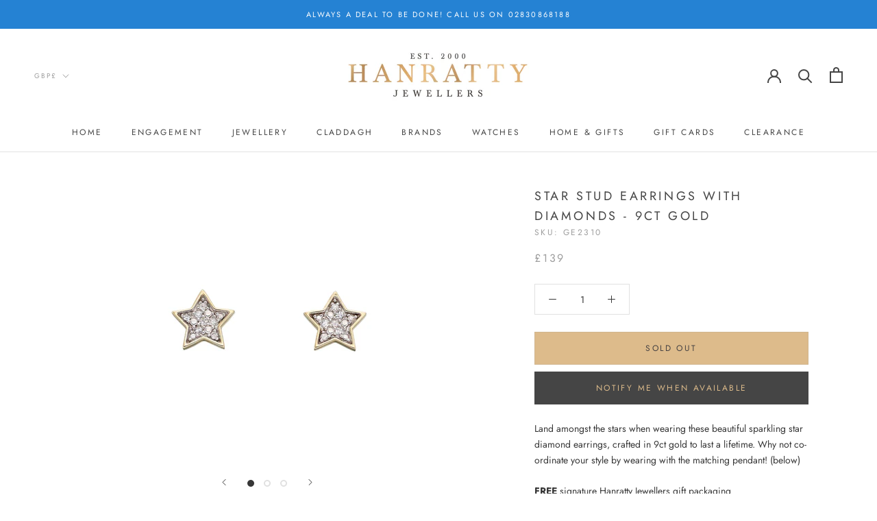

--- FILE ---
content_type: text/javascript
request_url: https://www.hanrattyjewellers.com/cdn/shop/t/6/assets/custom.js?v=183944157590872491501597493749
body_size: -678
content:
//# sourceMappingURL=/cdn/shop/t/6/assets/custom.js.map?v=183944157590872491501597493749


--- FILE ---
content_type: text/javascript
request_url: https://www.hanrattyjewellers.com/cdn/shop/t/6/assets/size-chart-data.js?v=180451979419034874761622223631
body_size: 451
content:
AVADA_SC.campaigns=[{id:"29FDlQfemZzKdW87qkKN",shopId:"iw8l1JEbtKXGrUDvUFOu",priority:0,click:0,status:!0,createdAt:"2021-05-28T17:40:30.230Z",displayType:"MANUAL",conditions:{type:"ALL",conditions:[{operation:"CONTAINS",value:"",type:"TITLE"}]},name:"My First Campaign",contentConfigs:[{value:'<p style="margin: 0px 0px 1em; line-height: 1.4; color: rgb(0, 0, 0); font-family: &quot;Helvetica Neue&quot;, Helvetica, Arial, sans-serif; font-size: 15px; font-style: normal; font-variant-ligatures: normal; font-variant-caps: normal; font-weight: 400; letter-spacing: normal; orphans: 2; text-align: start; text-indent: 0px; text-transform: none; white-space: normal; widows: 2; word-spacing: 0px; -webkit-text-stroke-width: 0px; text-decoration-thickness: initial; text-decoration-style: initial; text-decoration-color: initial;">If you\u2019re unsure of your ring size or purchasing for someone else, you can purchase your preferred ring and we can resize your ring on one occasion free of charge. Here are some helpful ways for finding your ring size: -<span>&nbsp;</span><a href="https://www.hanrattyjewellers.com/pages/ring-size-guide">Our Ring Size Guide</a><span>&nbsp;</span>- is based on the Alphabet in sizes F to Z+9. To help you find the right ring size this table shows the circumference of each UK ring size equivalent to EU sizes.</p><p style="margin: 0px 0px 1em; line-height: 1.4; color: rgb(0, 0, 0); font-family: &quot;Helvetica Neue&quot;, Helvetica, Arial, sans-serif; font-size: 15px; font-style: normal; font-variant-ligatures: normal; font-variant-caps: normal; font-weight: 400; letter-spacing: normal; orphans: 2; text-align: start; text-indent: 0px; text-transform: none; white-space: normal; widows: 2; word-spacing: 0px; -webkit-text-stroke-width: 0px; text-decoration-thickness: initial; text-decoration-style: initial; text-decoration-color: initial;">- Use our at home Ring Sizer (link to ring sizer product)</p><p style="margin: 0px 0px 1em; line-height: 1.4; color: rgb(0, 0, 0); font-family: &quot;Helvetica Neue&quot;, Helvetica, Arial, sans-serif; font-size: 15px; font-style: normal; font-variant-ligatures: normal; font-variant-caps: normal; font-weight: 400; letter-spacing: normal; orphans: 2; text-align: start; text-indent: 0px; text-transform: none; white-space: normal; widows: 2; word-spacing: 0px; -webkit-text-stroke-width: 0px; text-decoration-thickness: initial; text-decoration-style: initial; text-decoration-color: initial;">Please note that this is a guide only and that having your finger measured in our store is the most accurate way to find out your ring size.</p>\uFEFF',position:0}],shopDomain:"hanrattyscrossmaglen.myshopify.com",productIds:[6728008597660]}],AVADA_SC.settings={id:"PnxRnrAjMRufzsl7tCto",linkIcon:"",shopId:"iw8l1JEbtKXGrUDvUFOu",enableGa:!1,hasCustomCss:!0,collectionPagePosition:"",tableHoverColor:"#FFFFFF",modalLeft:8,hideText:!0,modalBorderRadius:10,disableWatermark:!1,buttonHeight:35,customCss:"",modalTextColor:"#232323",modalBgColor:"#FFFFFF",position:"",buttonRotation:!0,modalOverlayColor:"#7b7b7b",buttonPosition:"middle-right",customIcon:!1,collectionPageInlinePosition:"after",createdAt:{_seconds:1622223521,_nanoseconds:814e6},inlinePosition:"after",buttonWidth:80,linkTextColor:"#232323",modalPosition:"modal-center",showMobile:!0,homePageInlinePosition:"after",mobilePosition:"top",homePagePosition:"",modalShadow:!0,modalWidth:84,shopDomain:"hanrattyscrossmaglen.myshopify.com",displayType:"float-button",tableAnimation:!0,modalTop:18,linkText:"Size chart",linkBgColor:"#FFFFFF",modalHeader:"Size guides",modalHeight:64,buttonBorderRadius:10};
//# sourceMappingURL=/cdn/shop/t/6/assets/size-chart-data.js.map?v=180451979419034874761622223631


--- FILE ---
content_type: text/javascript
request_url: https://www.hanrattyjewellers.com/cdn/shop/t/6/assets/globo.options.data.min.js?v=106815166211979049391697578745
body_size: 33
content:
GPOConfigs.options[41381] = {"elements":[{"id":"text-1","type":"text","label":"Free Engraving","addon":0,"required":false,"hidden_label":false,"max":"10","placeholder":"Personalise your jewellery up to 12 characters","helptext":"","class_name":"","columnWidth":100}],"add-elements":null,"products":{"rule":{"manual":{"enable":false,"ids":["6760119304348"]},"automate":{"enable":true,"operator":"and","conditions":[{"select":"TAG","where":"EQUALS","value":"__tab1:engraving-tab"}]},"all":{"enable":false}}},"style":{"general":{"input_style":"classic","align":"left"}},"colors":{"general":{"app_background":"#ffffff","label_text":"#454545","required_text":"#ff0000","helptext":"#9d9d9d"},"input":{"input_text":"#9d9d9d","input_background":"#f7f8fa"},"selects":{"dropdown_text":"#000","dropdown_background":"#f7f8fa","choicelist_text":"#000","choicelist_text_hover":"#000","choicelist_text_active":"#000","choicelist_hover":"#eb1256","choicelist_active":"#eb1256"},"swatches":{"button_text":"#454142","button_text_hover":"#454142","button_text_active":"#fff","button_background":"#fff","button_background_hover":"#fff","button_background_active":"#454142","swatch_hover":"#454142","swatch_active":"#454142"}},"typography":{"label_text":{"fontSize":14,"customFont":false,"fontFamily":"Open Sans","fontVariant":"regular"},"input_text":{"fontSize":14,"customFont":false,"fontFamily":"Open Sans","fontVariant":"regular"},"description_text":{"fontSize":14,"customFont":false,"fontFamily":"Open Sans","fontVariant":"regular"}},"error_messages":{"required":"This field is required","invalid":"Invalid","invalid_number":"Invalid number","char_limit":"Please enter less than or equal to {{character_limit}} characters","min_value":"Please enter a value greater than or equal to {{min_value}}","max_value":"Please enter a value less than or equal to {{max_value}}","min_selection":"Please select at least {{min_selection}} options","max_selection":"Please select at maximum {{max_selection}} options","exactly_selection":"Please select exactly {{exactly_selection}} options","file_size_limit":"Maximum upload file size : {{max_file_size}}MB","file_not_allowed":"File not allowed"},"status":0,"published_scope":"web"}
GPOConfigs.options[41382] = {"elements":[{"id":"text-1","type":"text","label":"Personalise","addon":0,"required":true,"hidden_label":false,"max":"10","placeholder":"up to 10 characters allowed","helptext":"","class_name":"","columnWidth":100}],"add-elements":null,"products":{"rule":{"manual":{"enable":true,"ids":[7736136597660,6727224197276]},"automate":{"enable":false,"operator":"and","conditions":[{"select":"TAG","where":"EQUALS","value":"__tab1:engraving-tab"}]},"all":{"enable":false}}},"style":{"general":{"input_style":"classic","align":"left"}},"colors":{"general":{"app_background":"#ffffff","label_text":"#454545","required_text":"#ff0000","helptext":"#9d9d9d"},"input":{"input_text":"#9d9d9d","input_background":"#f7f8fa"},"selects":{"dropdown_text":"#000","dropdown_background":"#f7f8fa","choicelist_text":"#000","choicelist_text_hover":"#000","choicelist_text_active":"#000","choicelist_hover":"#eb1256","choicelist_active":"#eb1256"},"swatches":{"button_text":"#454142","button_text_hover":"#454142","button_text_active":"#fff","button_background":"#fff","button_background_hover":"#fff","button_background_active":"#454142","swatch_hover":"#454142","swatch_active":"#454142"}},"typography":{"label_text":{"fontSize":14,"customFont":false,"fontFamily":"Open Sans","fontVariant":"regular"},"input_text":{"fontSize":14,"customFont":false,"fontFamily":"Open Sans","fontVariant":"regular"},"description_text":{"fontSize":14,"customFont":false,"fontFamily":"Open Sans","fontVariant":"regular"}},"error_messages":{"required":"This field is required","invalid":"Invalid","invalid_number":"Invalid number","char_limit":"Please enter less than or equal to {{character_limit}} characters","min_value":"Please enter a value greater than or equal to {{min_value}}","max_value":"Please enter a value less than or equal to {{max_value}}","min_selection":"Please select at least {{min_selection}} options","max_selection":"Please select at maximum {{max_selection}} options","exactly_selection":"Please select exactly {{exactly_selection}} options","file_size_limit":"Maximum upload file size : {{max_file_size}}MB","file_not_allowed":"File not allowed"},"status":0,"published_scope":"web"}
